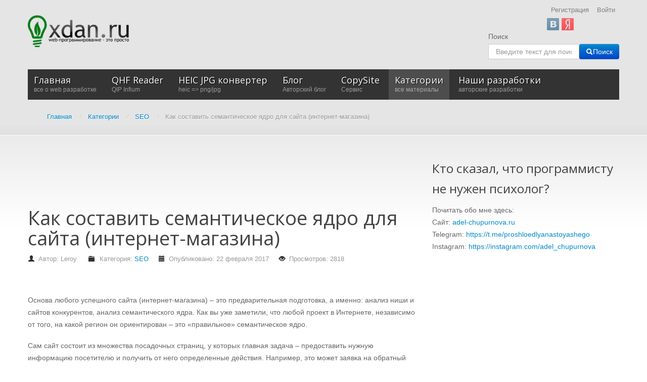

--- FILE ---
content_type: text/html; charset=utf-8
request_url: https://xdan.ru/chto-takoe-semanticheskoe-yadro-i-zachem-ono-nuzhno-dlya-sayta-internet-magazina.html
body_size: 12001
content:
<!DOCTYPE html>
<html xmlns="http://www.w3.org/1999/xhtml" xml:lang="ru-ru" lang="ru-ru" dir="ltr">
<head>

    <meta name="viewport" content="width=device-width, initial-scale=1.0">

<base href="https://xdan.ru/" />
	<meta http-equiv="content-type" content="text/html; charset=utf-8" />
	<meta name="keywords" content="adwords,google,yandex,анализ,вашей,возможностей,выполнят,зависит,интернет,информацию,использовать,каждой,ключевые,лучше,например,ориентирован,первую,под,подбирать,поисковый,посадочных,посетителю,предоставить,проект,работы,сайте,семантическое,систем,сможете,составить,специалистам,статье,стоимость,страницам,фразы" />
	<meta name="rights" content="xdan.ru" />
	<meta name="author" content="Leroy" />
	<meta name="description" content="Основа любого успешного сайта (интернет-магазина) – это предварительная подготовка, а именно: анализ ниши и сайтов конкурентов, анализ семантического ядра. Как вы уже заметили, что любой проект в Интернете, независимо от того, на какой регион он ориентирован – это «правильное» семантическое ядро. Сам сайт состоит из множества посадочных страниц, у которых главная задача – предоставить нужную информацию посетителю и получить от него определенные действия. Например, это может заявка на обратный звонок или покупка товара и тд." />
	
	<title>Как составить семантическое ядро для сайта (интернет-магазина) - Все о web разработке на xdan.ru</title>
	<link href="https://xdan.ru/chto-takoe-semanticheskoe-yadro-i-zachem-ono-nuzhno-dlya-sayta-internet-magazina.html" rel="canonical" />
	<link href="/templates/it_blackwhite2/favicon.ico" rel="shortcut icon" type="image/vnd.microsoft.icon" />
	<link href="/plugins/system/iceshortcodes/assets/iceshortcodes.css" rel="stylesheet" type="text/css" />
	<link href="/components/com_jcomments/tpl/default/style.css?v=3002" rel="stylesheet" type="text/css" />
	<link href="/plugins/system/jce/css/content.css?aa754b1f19c7df490be4b958cf085e7c" rel="stylesheet" type="text/css" />
	<link href="https://xdan.ru/modules/mod_icemegamenu/themes/default/css/default_icemegamenu.css" rel="stylesheet" type="text/css" />
	<link href="https://xdan.ru/modules/mod_icemegamenu/themes/default/css/default_icemegamenu-reponsive.css" rel="stylesheet" type="text/css" />
	<link href="/media/jui/css/chosen.css?aaebb127b722761dab1e9a4e7bfd68da" rel="stylesheet" type="text/css" />
	<link href="/media/com_finder/css/finder.css?aaebb127b722761dab1e9a4e7bfd68da" rel="stylesheet" type="text/css" />
	<link href="https://xdan.ru/modules/mod_slogin/tmpl/compact/slogin.css" rel="stylesheet" type="text/css" />
	<script type="application/json" class="joomla-script-options new">{"csrf.token":"675d4ddac644d31746b4c9d711ecff5a","system.paths":{"root":"","base":""},"system.keepalive":{"interval":300000,"uri":"\/component\/ajax\/?format=json"},"joomla.jtext":{"JLIB_FORM_FIELD_INVALID":"\u041d\u0435\u043a\u043e\u0440\u0440\u0435\u043a\u0442\u043d\u043e \u0437\u0430\u043f\u043e\u043b\u043d\u0435\u043d\u043e \u043f\u043e\u043b\u0435:&#160;"}}</script>
	<script src="/components/com_jcomments/js/jcomments-v2.3.js?v=12" type="text/javascript"></script>
	<script src="/components/com_jcomments/libraries/joomlatune/ajax.js?v=4" type="text/javascript"></script>
	<script src="/media/jui/js/jquery.min.js?aaebb127b722761dab1e9a4e7bfd68da" type="text/javascript"></script>
	<script src="/media/jui/js/jquery-noconflict.js?aaebb127b722761dab1e9a4e7bfd68da" type="text/javascript"></script>
	<script src="/media/jui/js/jquery-migrate.min.js?aaebb127b722761dab1e9a4e7bfd68da" type="text/javascript"></script>
	<script src="/media/jui/js/bootstrap.min.js?aaebb127b722761dab1e9a4e7bfd68da" type="text/javascript"></script>
	<script src="/media/system/js/core.js?aaebb127b722761dab1e9a4e7bfd68da" type="text/javascript"></script>
	<!--[if lt IE 9]><script src="/media/system/js/polyfill.event.js?aaebb127b722761dab1e9a4e7bfd68da" type="text/javascript"></script><![endif]-->
	<script src="/media/system/js/keepalive.js?aaebb127b722761dab1e9a4e7bfd68da" type="text/javascript"></script>
	<script src="/media/system/js/punycode.js?aaebb127b722761dab1e9a4e7bfd68da" type="text/javascript"></script>
	<script src="/media/system/js/validate.js?aaebb127b722761dab1e9a4e7bfd68da" type="text/javascript"></script>
	<script src="/media/system/js/caption.js?aaebb127b722761dab1e9a4e7bfd68da" type="text/javascript"></script>
	<script src="/templates/it_blackwhite2/js/template.js" type="text/javascript"></script>
	<script src="/media/jui/js/chosen.jquery.min.js?aaebb127b722761dab1e9a4e7bfd68da" type="text/javascript"></script>
	<script src="/media/jui/js/jquery.autocomplete.min.js?aaebb127b722761dab1e9a4e7bfd68da" type="text/javascript"></script>
	<script src="https://xdan.ru/modules/mod_slogin/media/slogin.js" type="text/javascript"></script>
	<script type="text/javascript">
jQuery(function($){ initTooltips(); $("body").on("subform-row-add", initTooltips); function initTooltips (event, container) { container = container || document;$(container).find(".hasTooltip").tooltip({"html": true,"container": "body"});} });jQuery(window).on('load',  function() {
				new JCaption('img.caption');
			});
    jQuery(document).ready(function(){ 
			
			 jQuery(window).scroll(function(){
				if ( jQuery(this).scrollTop() > 1000) {
					 jQuery('#gotop').addClass('gotop_active');
				} else {
					 jQuery('#gotop').removeClass('gotop_active');
				}
			}); 
			
			jQuery('.scrollup').click(function(){
				jQuery("html, body").animate({ scrollTop: 0 }, 600);
				return false;
			});
			
		});

	jQuery(function ($) {
		initChosen();
		$("body").on("subform-row-add", initChosen);

		function initChosen(event, container)
		{
			container = container || document;
			$(container).find(".advancedSelect").chosen({"disable_search_threshold":10,"search_contains":true,"allow_single_deselect":true,"placeholder_text_multiple":"\u0412\u0432\u0435\u0434\u0438\u0442\u0435 \u0438\u043b\u0438 \u0432\u044b\u0431\u0435\u0440\u0438\u0442\u0435 \u043d\u0435\u0441\u043a\u043e\u043b\u044c\u043a\u043e \u0437\u043d\u0430\u0447\u0435\u043d\u0438\u0439","placeholder_text_single":"\u0412\u044b\u0431\u0435\u0440\u0438\u0442\u0435 \u0437\u043d\u0430\u0447\u0435\u043d\u0438\u0435","no_results_text":"\u041d\u0438\u0447\u0435\u0433\u043e \u043d\u0435 \u043d\u0430\u0439\u0434\u0435\u043d\u043e."});
		}
	});
	
jQuery(document).ready(function() {
	var value, searchword = jQuery('#mod-finder-searchword84');

		// Get the current value.
		value = searchword.val();

		// If the current value equals the default value, clear it.
		searchword.on('focus', function ()
		{
			var el = jQuery(this);

			if (el.val() === 'Введите текст для поиска...')
			{
				el.val('');
			}
		});

		// If the current value is empty, set the previous value.
		searchword.on('blur', function ()
		{
			var el = jQuery(this);

			if (!el.val())
			{
				el.val(value);
			}
		});

		jQuery('#mod-finder-searchform84').on('submit', function (e)
		{
			e.stopPropagation();
			var advanced = jQuery('#mod-finder-advanced84');

			// Disable select boxes with no value selected.
			if (advanced.length)
			{
				advanced.find('select').each(function (index, el)
				{
					var el = jQuery(el);

					if (!el.val())
					{
						el.attr('disabled', 'disabled');
					}
				});
			}
		});
	var suggest = jQuery('#mod-finder-searchword84').autocomplete({
		serviceUrl: '/component/finder/?task=suggestions.suggest&amp;format=json&amp;tmpl=component',
		paramName: 'q',
		minChars: 1,
		maxHeight: 400,
		width: 300,
		zIndex: 9999,
		deferRequestBy: 500
	});});
	</script>


	<link rel="stylesheet" href="//netdna.bootstrapcdn.com/font-awesome/4.0.3/css/font-awesome.css" >

<link rel="stylesheet" type="text/css" href="/templates/it_blackwhite2/less/style.css" />

<link rel="stylesheet" type="text/css" href="/templates/it_blackwhite2/less/responsive.css" />

<link rel="stylesheet" type="text/css" href="/templates/it_blackwhite2/css/custom.css" />

<style type="text/css" media="screen">

	



/* Custom CSS code through template paramters */

</style>


<!-- Google Fonts -->
<link href='//fonts.googleapis.com/css?family=Quicksand|Open+Sans|Coming+Soon' rel='stylesheet' type='text/css' />

<!--[if lte IE 8]>
<link rel="stylesheet" type="text/css" href="/templates/it_blackwhite2/css/ie8.css" />
<script src="/templates/it_blackwhite2/js/respond.min.js"></script>
<![endif]-->

<!--[if lt IE 9]>
    <script src="/media/jui/js/html5.js"></script>
<![endif]-->


<!--[if !IE]><!-->
<script>  
if(Function('/*@cc_on return document.documentMode===10@*/')()){
    document.documentElement.className+=' ie10';
}
</script>
<!--<![endif]-->  

<style type="text/css">

/* IE10 hacks. add .ie10 before */
.ie10 #gotop .scrollup {
	right:40px;}

</style>




    <!-- Global site tag (gtag.js) - Google Analytics -->
    <script async src="https://www.googletagmanager.com/gtag/js?id=UA-109850231-1"></script>
    <script>
        window.dataLayer = window.dataLayer || [];
        function gtag(){dataLayer.push(arguments);}
        gtag('js', new Date());

        gtag('config', 'UA-109850231-1');
    </script>
</head>

<body class="">   

    <header id="header">
        
        <div class="container">
            
                        <div id="logo">	
                <a href="/"><img class="logo" src="https://xdan.ru/images/hilogo.png" alt="Все о web разработке на xdan.ru" /></a> 	
				
            </div>
			             
            
             
            
                         <div id="topmenu">
              <ul class="nav menu mod-list">
<li class="item-662"><a href="/register" >Регистрация</a></li><li class="item-663"><a href="/login" >Войти</a></li></ul>
<noindex>

<div id="slogin-buttons" class="slogin-buttons ">
                        <a  rel="nofollow"  title="ВКонтакте" href="/component/slogin/provider/vkontakte/auth/aHR0cHM6Ly94ZGFuLnJ1L2NodG8tdGFrb2Utc2VtYW50aWNoZXNrb2UteWFkcm8taS16YWNoZW0tb25vLW51emhuby1kbHlhLXNheXRhLWludGVybmV0LW1hZ2F6aW5hLmh0bWw="><span class="vkontakteslogin">&nbsp;</span></a>
                    <a  rel="nofollow"  title="Яндекс" href="/component/slogin/provider/yandex/auth/aHR0cHM6Ly94ZGFuLnJ1L2NodG8tdGFrb2Utc2VtYW50aWNoZXNrb2UteWFkcm8taS16YWNoZW0tb25vLW51emhuby1kbHlhLXNheXRhLWludGVybmV0LW1hZ2F6aW5hLmh0bWw="><span class="yandexslogin">&nbsp;</span></a>
            </div>

<div class="slogin-clear"></div>

    
</noindex>
<div style="text-align: right;"></div>
            </div>
                    
           
                         <div id="search">
                
<div class="finder">
	<form id="mod-finder-searchform84" action="/component/finder/search" method="get" class="form-search" role="search">
		<label for="mod-finder-searchword84" class="element-invisible finder">Поиск</label><br /><input type="text" name="q" id="mod-finder-searchword84" class="search-query input-medium" size="20" value="" placeholder="Введите текст для поиска..."/><button class="btn btn-primary hasTooltip  finder" type="submit" title="Искать"><span class="icon-search icon-white"></span>Поиск</button>
						<input type="hidden" name="Itemid" value="435" />	</form>
</div>

            </div>
                
       
                        <div id="mainmenu">
                <div class="icemegamenu"><div class="ice-megamenu-toggle"><a data-toggle="collapse" data-target=".nav-collapse" href="#" rel="nofollow">Menu</a></div><div class="nav-collapse icemegamenu collapse"><ul id="icemegamenu" class="meganizr mzr-slide mzr-responsive"><li id="iceMenu_435" class="iceMenuLiLevel_1"><a href="https://xdan.ru/" class=" iceMenuTitle" rel="nofollow"><span class="icemega_title">Главная</span><span class="icemega_desc">все о web разработке</span></a></li><li id="iceMenu_1649" class="iceMenuLiLevel_1"><a href="https://xdan.ru/qhf_reader.html" class=" iceMenuTitle" rel="nofollow"><span class="icemega_title">QHF Reader</span><span class="icemega_desc">QIP Infium</span></a></li><li id="iceMenu_1650" class="iceMenuLiLevel_1"><a href="https://xdan.ru/heic-to-png-jpg.html" class=" iceMenuTitle" rel="nofollow"><span class="icemega_title">HEIC JPG конвертер</span><span class="icemega_desc">heic => png/jpg</span></a></li><li id="iceMenu_1585" class="iceMenuLiLevel_1"><a href="https://xdan.ru/blog/" class=" iceMenuTitle" rel="nofollow"><span class="icemega_title">Блог</span><span class="icemega_desc">Авторский блог</span></a></li><li id="iceMenu_1249" class="iceMenuLiLevel_1 mzr-drop parent"><a href="https://xdan.ru/copysite/" class=" iceMenuTitle" rel="nofollow"><span class="icemega_title">CopySite</span><span class="icemega_desc">Сервис</span></a><ul class="icesubMenu icemodules sub_level_1" style="width:280px"><li><div style="float:left;width:280px" class="iceCols"><ul><li id="iceMenu_1250" class="iceMenuLiLevel_2"><a href="/copysite/news" class=" iceMenuTitle" rel="nofollow"><span class="icemega_title icemega_nosubtitle">Новости сервиса CopySite</span></a></li></ul></div></li></ul></li><li id="iceMenu_782" class="iceMenuLiLevel_1 mzr-drop parent active"><a href="/categories" class="icemega_active iceMenuTitle" rel="nofollow"><span class="icemega_title">Категории</span><span class="icemega_desc">все материалы</span></a><ul class="icesubMenu icemodules sub_level_1" style="width:280px"><li><div style="float:left;width:280px" class="iceCols"><ul><li id="iceMenu_783" class="iceMenuLiLevel_2 mzr-drop parent"><a href="/categories/javascript" class=" iceMenuTitle" rel="nofollow"><span class="icemega_title icemega_nosubtitle">JavaScript</span></a><ul class="icesubMenu icemodules sub_level_2" style="width:280px"><li><div style="float:left;width:280px" class="iceCols"><ul><li id="iceMenu_785" class="iceMenuLiLevel_3 mzr-drop parent"><a href="/categories/javascript/jquery" class=" iceMenuTitle" rel="nofollow"><span class="icemega_title icemega_nosubtitle">jQuery</span></a><ul class="icesubMenu icemodules sub_level_3" style="width:280px"><li><div style="float:left;width:280px" class="iceCols"><ul><li id="iceMenu_799" class="iceMenuLiLevel_4"><a href="/categories/javascript/jquery/review-plugin" class=" iceMenuTitle" rel="nofollow"><span class="icemega_title icemega_nosubtitle">Обзор плагинов</span></a></li></ul></div></li></ul></li></ul></div></li></ul></li><li id="iceMenu_784" class="iceMenuLiLevel_2 mzr-drop parent"><a href="/categories/php" class=" iceMenuTitle" rel="nofollow"><span class="icemega_title icemega_nosubtitle">PHP</span></a><ul class="icesubMenu icemodules sub_level_2" style="width:280px"><li><div style="float:left;width:280px" class="iceCols"><ul><li id="iceMenu_793" class="iceMenuLiLevel_3"><a href="/categories/php/yii" class=" iceMenuTitle" rel="nofollow"><span class="icemega_title icemega_nosubtitle">Yii</span></a></li><li id="iceMenu_1221" class="iceMenuLiLevel_3"><a href="/categories/php/laravel" class=" iceMenuTitle" rel="nofollow"><span class="icemega_title icemega_nosubtitle">Laravel</span></a></li></ul></div></li></ul></li><li id="iceMenu_786" class="iceMenuLiLevel_2 active"><a href="/categories/news-web-technology" class=" iceMenuTitle" rel="nofollow"><span class="icemega_title icemega_nosubtitle">Новости Web технологий</span></a></li><li id="iceMenu_788" class="iceMenuLiLevel_2 mzr-drop parent"><a href="/categories/soft" class=" iceMenuTitle" rel="nofollow"><span class="icemega_title icemega_nosubtitle">Soft</span></a><ul class="icesubMenu icemodules sub_level_2" style="width:280px"><li><div style="float:left;width:280px" class="iceCols"><ul><li id="iceMenu_798" class="iceMenuLiLevel_3"><a href="/categories/soft/opera" class=" iceMenuTitle" rel="nofollow"><span class="icemega_title icemega_nosubtitle">Opera</span></a></li></ul></div></li></ul></li><li id="iceMenu_787" class="iceMenuLiLevel_2"><a href="/categories/parsers" class=" iceMenuTitle" rel="nofollow"><span class="icemega_title icemega_nosubtitle">Парсеры</span></a></li><li id="iceMenu_789" class="iceMenuLiLevel_2 mzr-drop parent"><a href="/categories/cms" class=" iceMenuTitle" rel="nofollow"><span class="icemega_title icemega_nosubtitle">CMS</span></a><ul class="icesubMenu icemodules sub_level_2" style="width:280px"><li><div style="float:left;width:280px" class="iceCols"><ul><li id="iceMenu_790" class="iceMenuLiLevel_3 mzr-drop parent"><a href="/categories/cms/joomla" class=" iceMenuTitle" rel="nofollow"><span class="icemega_title icemega_nosubtitle">Joomla</span></a><ul class="icesubMenu icemodules sub_level_3" style="width:280px"><li><div style="float:left;width:280px" class="iceCols"><ul><li id="iceMenu_806" class="iceMenuLiLevel_4"><a href="/categories/cms/joomla/doc" class=" iceMenuTitle" rel="nofollow"><span class="icemega_title icemega_nosubtitle">Документация для разработчиков Joomla </span></a></li></ul></div></li></ul></li><li id="iceMenu_791" class="iceMenuLiLevel_3"><a href="/categories/cms/danneo" class=" iceMenuTitle" rel="nofollow"><span class="icemega_title icemega_nosubtitle">Danneo</span></a></li><li id="iceMenu_792" class="iceMenuLiLevel_3"><a href="/categories/cms/umi" class=" iceMenuTitle" rel="nofollow"><span class="icemega_title icemega_nosubtitle">UMI</span></a></li><li id="iceMenu_886" class="iceMenuLiLevel_3"><a href="/categories/cms/drupal" class=" iceMenuTitle" rel="nofollow"><span class="icemega_title icemega_nosubtitle">Drupal</span></a></li></ul></div></li></ul></li><li id="iceMenu_794" class="iceMenuLiLevel_2"><a href="/categories/social-networks" class=" iceMenuTitle" rel="nofollow"><span class="icemega_title icemega_nosubtitle">Социальные сети</span></a></li><li id="iceMenu_795" class="iceMenuLiLevel_2"><a href="/categories/live" class=" iceMenuTitle" rel="nofollow"><span class="icemega_title icemega_nosubtitle">Из жизни</span></a></li><li id="iceMenu_802" class="iceMenuLiLevel_2 mzr-drop parent"><a href="/categories/my-works" class=" iceMenuTitle" rel="nofollow"><span class="icemega_title icemega_nosubtitle">Мои разработки</span></a><ul class="icesubMenu icemodules sub_level_2" style="width:280px"><li><div style="float:left;width:280px" class="iceCols"><ul><li id="iceMenu_803" class="iceMenuLiLevel_3"><a href="/categories/my-works/constructor-yandex-kart" class=" iceMenuTitle" rel="nofollow"><span class="icemega_title icemega_nosubtitle">Конструктор Yandex карт</span></a></li></ul></div></li></ul></li><li id="iceMenu_804" class="iceMenuLiLevel_2"><a href="/categories/site-news" class=" iceMenuTitle" rel="nofollow"><span class="icemega_title icemega_nosubtitle">Новости сайта</span></a></li><li id="iceMenu_805" class="iceMenuLiLevel_2"><a href="/categories/seo" class=" iceMenuTitle" rel="nofollow"><span class="icemega_title icemega_nosubtitle">SEO</span></a></li><li id="iceMenu_885" class="iceMenuLiLevel_2"><a href="/categories/zashchita-sajta" class=" iceMenuTitle" rel="nofollow"><span class="icemega_title icemega_nosubtitle">Защита сайта</span></a></li><li id="iceMenu_888" class="iceMenuLiLevel_2"><a href="/categories/administrirovanie-web-servera" class=" iceMenuTitle" rel="nofollow"><span class="icemega_title icemega_nosubtitle">Администрирование WEB сервера</span></a></li><li id="iceMenu_894" class="iceMenuLiLevel_2"><a href="/categories/monetizatsiya-sajta" class=" iceMenuTitle" rel="nofollow"><span class="icemega_title icemega_nosubtitle">Монетизация сайта</span></a></li><li id="iceMenu_895" class="iceMenuLiLevel_2"><a href="/categories/web-razrabotka" class=" iceMenuTitle" rel="nofollow"><span class="icemega_title icemega_nosubtitle">web разработка</span></a></li><li id="iceMenu_1078" class="iceMenuLiLevel_2"><a href="/categories/iron" class=" iceMenuTitle" rel="nofollow"><span class="icemega_title icemega_nosubtitle">Железо</span></a></li><li id="iceMenu_1149" class="iceMenuLiLevel_2"><a href="/categories/hosting" class=" iceMenuTitle" rel="nofollow"><span class="icemega_title icemega_nosubtitle">Хостинг</span></a></li><li id="iceMenu_1223" class="iceMenuLiLevel_2"><a href="/categories/games" class=" iceMenuTitle" rel="nofollow"><span class="icemega_title icemega_nosubtitle">Игры</span></a></li><li id="iceMenu_1076" class="iceMenuLiLevel_2"><a href="/categories/pro-kino" class=" iceMenuTitle" rel="nofollow"><span class="icemega_title">Про кино</span><span class="icemega_desc">мнение о кино</span></a></li><li id="iceMenu_1360" class="iceMenuLiLevel_2"><a href="/categories/nativnoe-programmirovanie" class=" iceMenuTitle" rel="nofollow"><span class="icemega_title icemega_nosubtitle">Нативное программирование</span></a></li><li id="iceMenu_1429" class="iceMenuLiLevel_2"><a href="/categories/video" class=" iceMenuTitle" rel="nofollow"><span class="icemega_title icemega_nosubtitle">Видео</span></a></li><li id="iceMenu_816" class="iceMenuLiLevel_2 mzr-drop parent"><a href="/categories/joomla" class=" iceMenuTitle" rel="nofollow"><span class="icemega_title">Joomla</span><span class="icemega_desc">все для joomla</span></a><ul class="icesubMenu icemodules sub_level_2" style="width:280px"><li><div style="float:left;width:280px" class="iceCols"><ul><li id="iceMenu_817" class="iceMenuLiLevel_3 mzr-drop parent"><a href="http://xdan.ru/avtosokhranenie-materiala-v-joomla.html" class=" iceMenuTitle" rel="nofollow"><span class="icemega_title icemega_nosubtitle">Плагин CTRL+S быстрое сохранение материала в Joomla</span></a><ul class="icesubMenu icemodules sub_level_3" style="width:280px"><li><div style="float:left;width:280px" class="iceCols"><ul><li id="iceMenu_823" class="iceMenuLiLevel_4"><a href="/categories/joomla/plagin-ctrl-s-bystroe-sokhranenie-materiala-v-joomla/plagin-ctrl-s" class=" iceMenuTitle" rel="nofollow"><span class="icemega_title icemega_nosubtitle">Скачать плагин CTRL+S</span></a></li></ul></div></li></ul></li><li id="iceMenu_818" class="iceMenuLiLevel_3"><a href="http://xdan.ru/sozdaem-sobstvennuyu-sef-sistemu-dlya-joomla.html" class=" iceMenuTitle" rel="nofollow"><span class="icemega_title icemega_nosubtitle">Создаем собственную SEF систему для Joomla</span></a></li><li id="iceMenu_819" class="iceMenuLiLevel_3"><a href="http://xdan.ru/kak-napisat-joomla-plagin-dlja-xmap.html" class=" iceMenuTitle" rel="nofollow"><span class="icemega_title icemega_nosubtitle">Как написать Joomla плагин для xmap</span></a></li><li id="iceMenu_826" class="iceMenuLiLevel_3 mzr-drop parent"><a href="http://xdan.ru/joomla-module-constructor-yandex-kart.html" class=" iceMenuTitle" rel="nofollow"><span class="icemega_title icemega_nosubtitle">Модуль Конструктор Яндекс Карт для Joomla</span></a><ul class="icesubMenu icemodules sub_level_3" style="width:280px"><li><div style="float:left;width:280px" class="iceCols"><ul><li id="iceMenu_827" class="iceMenuLiLevel_4"><a href="/categories/joomla/modul-konstruktor-yandeks-kart-dlya-joomla/skachat-modul-konstruktor-yanleks-kart-dlya-joomla" class=" iceMenuTitle" rel="nofollow"><span class="icemega_title icemega_nosubtitle">Скачать модуль Конструктор Янлекс Карт для Joomla</span></a></li></ul></div></li></ul></li><li id="iceMenu_861" class="iceMenuLiLevel_3 mzr-drop parent"><a href="http://xdan.ru/komponent-yandeks-karty-dlya-joomla.html" class=" iceMenuTitle" rel="nofollow"><span class="icemega_title icemega_nosubtitle">Компонент Яндекс Карты для Joomla</span></a><ul class="icesubMenu icemodules sub_level_3" style="width:280px"><li><div style="float:left;width:280px" class="iceCols"><ul><li id="iceMenu_862" class="iceMenuLiLevel_4"><a href="http://xdan.ru/dokumentatsiya-komponenta-yandeks-karty-dlya-joomla.html" class=" iceMenuTitle" rel="nofollow"><span class="icemega_title icemega_nosubtitle">Документация компонента Яндекс Карты для Joomla</span></a></li><li id="iceMenu_863" class="iceMenuLiLevel_4"><a href="http://joomla.xdan.ru/yandeks-karty.html" target="_blank" class=" iceMenuTitle" rel="nofollow"><span class="icemega_title icemega_nosubtitle">Демонстрация -  лицевая часть</span></a></li><li id="iceMenu_864" class="iceMenuLiLevel_4"><a href="http://joomla.xdan.ru/administrator/" target="_blank" class=" iceMenuTitle" rel="nofollow"><span class="icemega_title icemega_nosubtitle">Демонстрация -  администратор (demo,demo)</span></a></li><li id="iceMenu_1122" class="iceMenuLiLevel_4"><a href="http://xdan.ru/docs/joomla/yandex-maps/" class=" iceMenuTitle" rel="nofollow"><span class="icemega_title icemega_nosubtitle">Уроки</span></a></li></ul></div></li></ul></li><li id="iceMenu_887" class="iceMenuLiLevel_3"><a href="http://xdan.ru/menedzher-perenapravlenij-joomla.html" class=" iceMenuTitle" rel="nofollow"><span class="icemega_title icemega_nosubtitle">Менеджер перенаправлений Joomla</span></a></li></ul></div></li></ul></li></ul></div></li></ul></li><li id="iceMenu_796" class="iceMenuLiLevel_1 mzr-drop parent"><a href="/projects.html" class=" iceMenuTitle" rel="nofollow"><span class="icemega_title">Наши разработки</span><span class="icemega_desc">авторские разработки</span></a><ul class="icesubMenu icemodules sub_level_1" style="width:280px"><li><div style="float:left;width:280px" class="iceCols"><ul><li id="iceMenu_828" class="iceMenuLiLevel_2"><a href="http://xdan.ru/project/HTMLMapGenerator/" class=" iceMenuTitle" rel="nofollow"><span class="icemega_title icemega_nosubtitle">HTML Map generator</span></a></li><li id="iceMenu_829" class="iceMenuLiLevel_2"><a href="http://xdan.ru/project/liveadd/" class=" iceMenuTitle" rel="nofollow"><span class="icemega_title icemega_nosubtitle">liveadd</span></a></li><li id="iceMenu_830" class="iceMenuLiLevel_2"><a href="http://maps.xdan.ru/" target="_blank" class=" iceMenuTitle" rel="nofollow"><span class="icemega_title icemega_nosubtitle">Конструктор Яндекс Карт</span></a></li><li id="iceMenu_831" class="iceMenuLiLevel_2"><a href="http://xdan.ru/synonymizer/" target="_blank" class=" iceMenuTitle" rel="nofollow"><span class="icemega_title icemega_nosubtitle">Онлайн синонимайзер текстов</span></a></li><li id="iceMenu_832" class="iceMenuLiLevel_2"><a href="http://xdsoft.net/joomla-module-generator/" class=" iceMenuTitle" rel="nofollow"><span class="icemega_title icemega_nosubtitle">Joomla Module Generator</span></a></li><li id="iceMenu_833" class="iceMenuLiLevel_2"><a href="http://xdan.ru/avtosokhranenie-materiala-v-joomla.html" class=" iceMenuTitle" rel="nofollow"><span class="icemega_title icemega_nosubtitle">Joomla плагин CTRL+S AutoSave</span></a></li><li id="iceMenu_834" class="iceMenuLiLevel_2"><a href="http://xdan.ru/Samij-udobnij-DateTimePicker.html" class=" iceMenuTitle" rel="nofollow"><span class="icemega_title icemega_nosubtitle">Лучший DateTimePicker</span></a></li><li id="iceMenu_835" class="iceMenuLiLevel_2"><a href="http://xdan.ru/minimysqladmin-legkovesnaja-alternativa-phpmyadmin.html" class=" iceMenuTitle" rel="nofollow"><span class="icemega_title icemega_nosubtitle">miniMySQLAdmin - легковесная альтернатива phpMyAdmin</span></a></li><li id="iceMenu_836" class="iceMenuLiLevel_2"><a href="http://xdan.ru/joomla-module-constructor-yandex-kart.html" class=" iceMenuTitle" rel="nofollow"><span class="icemega_title icemega_nosubtitle">Joomla модуль Конструктор Яндекс Карт</span></a></li><li id="iceMenu_896" class="iceMenuLiLevel_2"><a href="http://xdan.ru/copysite/" class=" iceMenuTitle" rel="nofollow"><span class="icemega_title icemega_nosubtitle">Скачать копию сайта</span></a></li><li id="iceMenu_1648" class="iceMenuLiLevel_2"><a href="http://more-skazok.ru" target="_blank" class=" iceMenuTitle" rel="nofollow"><span class="icemega_title icemega_nosubtitle">Сайт сказок для детей</span></a></li></ul></div></li></ul></li></ul></div></div>
<script type="text/javascript">
	jQuery(document).ready(function(){
		var browser_width1 = jQuery(window).width();
		jQuery("#icemegamenu").find(".icesubMenu").each(function(index){
			var offset1 = jQuery(this).offset();
			var xwidth1 = offset1.left + jQuery(this).width();
			if(xwidth1 >= browser_width1){
				jQuery(this).addClass("ice_righttoleft");
			}
		});
		
	})
	jQuery(window).resize(function() {
		var browser_width = jQuery(window).width();
		jQuery("#icemegamenu").find(".icesubMenu").removeClass("ice_righttoleft");
		jQuery("#icemegamenu").find(".icesubMenu").each(function(index){
			var offset = jQuery(this).offset();
			var xwidth = offset.left + jQuery(this).width();
			
			if(xwidth >= browser_width){
				jQuery(this).addClass("ice_righttoleft");
			}
		});
	});
</script>
            </div>
              
            
            <div aria-label="Breadcrumbs" role="navigation">
	<ul itemscope itemtype="https://schema.org/BreadcrumbList" class="breadcrumb">
					<li class="active">
				<span class="divider icon-location"></span>
			</li>
		
						<li itemprop="itemListElement" itemscope itemtype="https://schema.org/ListItem">
											<a itemprop="item" href="/" class="pathway"><span itemprop="name">Главная</span></a>
					
											<span class="divider">
							/						</span>
										<meta itemprop="position" content="1">
				</li>
							<li itemprop="itemListElement" itemscope itemtype="https://schema.org/ListItem">
											<a itemprop="item" href="/categories" class="pathway"><span itemprop="name">Категории</span></a>
					
											<span class="divider">
							/						</span>
										<meta itemprop="position" content="2">
				</li>
							<li itemprop="itemListElement" itemscope itemtype="https://schema.org/ListItem">
											<a itemprop="item" href="/categories/seo" class="pathway"><span itemprop="name">SEO</span></a>
					
											<span class="divider">
							/						</span>
										<meta itemprop="position" content="3">
				</li>
							<li itemprop="itemListElement" itemscope itemtype="https://schema.org/ListItem" class="active">
					<span itemprop="name">
						Как составить семантическое ядро для сайта (интернет-магазина)					</span>
					<meta itemprop="position" content="4">
				</li>
				</ul>
</div>

            
                        
                        
        </div>
    
    </header>
    
	
    <!-- content -->
    <section id="content">
    
    	<div class="container">

          
            <div class="row">
            
                <!-- Middle Col -->
                <div id="middlecol" class="span8">
                
                    <div class="inside">
                                               
                        <div id="system-message-container">
	</div>

                    
                        <div class="custom"  >
	<script async src="//pagead2.googlesyndication.com/pagead/js/adsbygoogle.js"></script>
<!-- Длинный баннер -->
<ins class="adsbygoogle"
     style="display:inline-block;width:728px;height:90px"
     data-ad-client="ca-pub-1093220006396549"
     data-ad-slot="5435602209"></ins>
<script>
(adsbygoogle = window.adsbygoogle || []).push({});
</script></div>
<div class="item-page" itemscope itemtype="http://schema.org/Article">
	<meta itemprop="inLanguage" content="ru-RU" />
				<div class="page-header">
		<h1 itemprop="name">
			                					Как составить семантическое ядро для сайта (интернет-магазина)                					</h1>
							</div>
					
			<div class="article-info muted">
			<dl class="article-info">
			<dt class="article-info-term">Информация о материале</dt>

							<dd class="createdby" itemprop="author" itemscope itemtype="http://schema.org/Person">
																					Автор: <span itemprop="name">Leroy</span>									</dd>
													<dd class="category-name">
																						Категория: <a href="/categories/seo" itemprop="genre">SEO</a>									</dd>
			
							<dd class="published">
					<span class="icon-calendar"></span>
					<time datetime="2017-02-22T14:13:55+03:00" itemprop="datePublished">
						Опубликовано: 22 февраля 2017					</time>
				</dd>
			
											
									<dd class="hits">
						<span class="icon-eye-open"></span>
						<meta itemprop="interactionCount" content="UserPageVisits:2818" />
						Просмотров: 2818					</dd>
										</dl>
		</div>
	
	
		
								

<div class="custom"  >
	<script async="" src="//pagead2.googlesyndication.com/pagead/js/adsbygoogle.js" type="text/javascript"></script>
<!-- блок в статье на xdan.ru -->
<p>&nbsp;</p>
<script type="text/javascript">(adsbygoogle = window.adsbygoogle || []).push({});</script></div>
	<div itemprop="articleBody">
		<p>Основа любого успешного сайта (интернет-магазина) – это предварительная подготовка, а именно: анализ ниши и сайтов конкурентов, анализ семантического ядра. Как вы уже заметили, что любой проект в Интернете, независимо от того, на какой регион он ориентирован – это «правильное» семантическое ядро.</p>
<p>Сам сайт состоит из множества посадочных страниц, у которых главная задача – предоставить нужную информацию посетителю и получить от него определенные действия. Например, это может заявка на обратный звонок или покупка товара и тд. </p>
<p>Так вот, каждая страница имеет свои заголовки и описание, а уже под эти данные и формируется сам текст, который и должен предоставить информацию посетителю.</p>
<p>И чем будет больше у вас посадочных страниц и точность информации, тем лучше будет мнение о вашем сайте у поисковых систем.</p>
<p>Но не каждый владелец сайта знает откуда брать эти поисковые запросы и как распределять их по страницам. Вот поэтому, вначале и было указано, что очень важно, чтобы предварительно была изучена структура у конкурентов и как ее можно модернизировать.</p>
<p>Чем будет удобнее пользователя перемещаться по вашему сайту (интернет-магазину), тем лучше будут поведенческие факторы. А это один из ключевых факторов ранжирования у поисковых систем.</p>
<p>У каждой поисковой системы есть своя база ключевых фраз, которую можно использовать. У <a href="http://xdan.ru/joomla-module-constructor-yandex-kart.html">Яндекса</a> - Wordstat <a href="/joomla-module-constructor-yandex-kart.html">Yandex</a>, а у <a href="/pishem-javascript-parser-pri-pomoshhi-google-chrome-extension.html">Google</a> - Google AdWords (Планировщик ключевых слов).</p>
<p>Для простоты обработки информации, вы сможете использовать программы или специальные сервисы. Тут все зависит от ваших финансовых возможностей и как часто вам нужно будет подбирать ключевые фразы. Например, вы можете воспользоваться этой статьей "<a href="http://seovsite.ru/kak-sostavit-semanticheskoe-yadro-dlya-sajta-internet-magazina/">Как составить семантическое ядро для сайта</a>", а можете обратиться к специалистам, которую выполнят эту работу за вас.</p>
<p>Стоимость этой работы у каждого специалиста - разная, тут все зависит от будущей стратегии продвижения. Поэтому, рекомендуется, чтобы это делал один человек.</p>
<p>Если ваш проект ориентирован на РФ, то в первую очередь вам будет важнее проработать базу Wordstat Yandex и наоборот, если ваш проект ориентирован под рынок Украины - Google AdWords. Об особенностях продвижения сайта (интернет-магазина) под Google, вы сможете прочитать в этой статье - <a href="http://seovsite.ru/prodvizhenie-sajta-v-gugl-google/">Продвижение сайта в Гугл (Google)</a></p>
<p>Судить о качестве сформированного семантического ядра для сайта (интернет-магазина) - это полученный поисковый <a href="http://xdan.ru/urok-3-sozdaem-kartu-s-vkljuchennim-pokazom-urovnja-probok.html">трафик</a> и видимость проекта. И не забывайте, что поисковый трафик стоит оценивать по сравнению с вашими прямыми конкурентами. Это позволит вам понимать к чему стремиться и на какой трафик можно выйти в вашей нише.</p>	</div>
		
					<ul class="pager pagenav">
	<li class="previous">
		<a class="hasTooltip" title="Новые тенденции SEO-копирайтинга" aria-label="Предыдущий: Новые тенденции SEO-копирайтинга" href="/novye-tendentsii-seo-kopirajtinga.html" rel="prev">
			<span class="icon-chevron-left" aria-hidden="true"></span> <span aria-hidden="true">Назад</span>		</a>
	</li>
	<li class="next">
		<a class="hasTooltip" title="SEO в Краснодаре" aria-label="Следующий: SEO в Краснодаре" href="/seo-v-krasnodare.html" rel="next">
			<span aria-hidden="true">Вперед</span> <span class="icon-chevron-right" aria-hidden="true"></span>		</a>
	</li>
</ul>
		<script type="text/javascript">
<!--
var jcomments=new JComments(1261, 'com_content','/component/jcomments/');
jcomments.setList('comments-list');
//-->
</script>
<div id="jc">
            <a id="addcomments" href="#addcomments"></a>
            <p class="message">Оставлять комментарии могут только зарегистрированные пользователи</p>
			<div id="comments"></div>
<div id="comments-footer" align="center"><a href="http://www.joomlatune.ru" title="JComments" target="_blank">JComments</a></div>
<script type="text/javascript">
<!--
jcomments.setAntiCache(0,1,0);
//-->
</script> 
</div> </div>
						
						
                    </div>
                    <div class="inside">
						
					</div>
                
                </div><!-- / Middle Col  -->
                    
                 
                <!-- sidebar -->
                <div id="sidebar" class="span4 sidebar_right" >
                    <div class="inside">    
                        		<div class="moduletable">
							<h3>Кто сказал, что программисту не нужен психолог?</h3>
						

<div class="custom"  >
	<p>Почитать обо мне здесь:<br />
Сайт:&nbsp;<a href="https://adel-chupurnova.ru">adel-chupurnova.ru</a><br />
Telegram:&nbsp;<a href="https://t.me/proshloedlyanastoyashego">https://t.me/proshloedlyanastoyashego</a><br />
Instagram:&nbsp;<a href="https://instagram.com/adel_chupurnova">https://instagram.com/adel_chupurnova</a></p></div>
		</div>
	

<div class="custom"  >
	<script async src="https://pagead2.googlesyndication.com/pagead/js/adsbygoogle.js"></script>
<!-- Квадратный блок в правом слайде xdan -->
<ins class="adsbygoogle"
     style="display:inline-block;width:336px;height:280px"
     data-ad-client="ca-pub-1093220006396549"
     data-ad-slot="1005402608"></ins>
<script>
     (adsbygoogle = window.adsbygoogle || []).push({});
</script></div>
		
		<div class="sidebar_module sidebar_module_">
        	
			                       
                                        
                    <h3 class="sidebar_module_heading">Полезные статьи</h3>
                    
                                         
                			
                <div class="sidebar_module_content">

<div class="custom"  >
	<ul>
<li><a href="/joomla-snippets.html">Joomla сниппеты</a></li>
<li><a href="/joomla-zoo-snippety.html">Joomla ZOO сниппеты </a></li>
<li><a href="/php-snippets.html">PHP сниппеты</a></li>
<li><a href="/yii-snippets.html">Yii сниппеты</a></li>
<li><a href="/zashchita-sajta-ot-ddos-atak.html">SSH сниппеты и защита сайта</a></li>
<li><a href="/css-snippety.html">CSS сниппеты</a></li>
<li><a href="/javascript-snippety.html">JavaScript сниппеты</a></li>
</ul></div>
</div>
		
          </div>
	
    		
		<div class="sidebar_module sidebar_module_">
        	
			                       
                                        
                    <h3 class="sidebar_module_heading">Популярные статьи</h3>
                    
                                         
                			
                <div class="sidebar_module_content"><ul class="category-module">
			<li>
							<a class="mod-articles-category-title " href="/uchimsya-parsit-saity-s-bibliotekoi-php-simple-html-dom-parser.html">
					Учимся парсить сайты с библиотекой  PHP Simple HTML DOM Parser				</a>
			
							<span class="mod-articles-category-date">
					2011-03-18 12:33:20				</span>
			
							<p class="mod-articles-category-introtext">
									</p>
			
					</li>
			<li>
							<a class="mod-articles-category-title " href="/primeri-raboti-s-ajax-na-jquery.html">
					Примеры работы с ajax на jQuery				</a>
			
							<span class="mod-articles-category-date">
					2011-03-01 21:04:00				</span>
			
							<p class="mod-articles-category-introtext">
									</p>
			
					</li>
			<li>
							<a class="mod-articles-category-title " href="/kak-napisat-universalnij-parser-sajtov-za-1-chas.html">
					Как написать универсальный парсер сайтов за 1 час				</a>
			
							<span class="mod-articles-category-date">
					2014-04-25 09:36:58				</span>
			
							<p class="mod-articles-category-introtext">
									</p>
			
					</li>
			<li>
							<a class="mod-articles-category-title " href="/working-with-files-in-javascript-part-2-filereader.html">
					Работа с файлами в JavaScript, Часть 2: FileReader				</a>
			
							<span class="mod-articles-category-date">
					2012-06-29 00:16:21				</span>
			
							<p class="mod-articles-category-introtext">
									</p>
			
					</li>
			<li>
							<a class="mod-articles-category-title " href="/working-with-files-in-javascript-part-1-the-basics.html">
					Работа с файлами в JavaScript, Часть 1: Основы				</a>
			
							<span class="mod-articles-category-date">
					2012-06-25 22:02:14				</span>
			
							<p class="mod-articles-category-introtext">
									</p>
			
					</li>
	</ul>
</div>
		
          </div>
	
    		
		<div class="sidebar_module sidebar_module_">
        	
			                       
                                        
                    <h3 class="sidebar_module_heading">Категории</h3>
                    
                                         
                			
                <div class="sidebar_module_content"><ul class="nav menu mod-list">
<li class="item-783 parent"><a href="/categories/javascript" >JavaScript</a></li><li class="item-784 parent"><a href="/categories/php" >PHP</a></li><li class="item-786"><a href="/categories/news-web-technology" >Новости Web технологий</a></li><li class="item-788 parent"><a href="/categories/soft" >Soft</a></li><li class="item-787"><a href="/categories/parsers" >Парсеры</a></li><li class="item-789 parent"><a href="/categories/cms" >CMS</a></li><li class="item-794"><a href="/categories/social-networks" >Социальные сети</a></li><li class="item-795"><a href="/categories/live" >Из жизни</a></li><li class="item-802 parent"><a href="/categories/my-works" >Мои разработки</a></li><li class="item-804"><a href="/categories/site-news" >Новости сайта</a></li><li class="item-805"><a href="/categories/seo" >SEO</a></li><li class="item-885"><a href="/categories/zashchita-sajta" >Защита сайта</a></li><li class="item-888"><a href="/categories/administrirovanie-web-servera" >Администрирование WEB сервера</a></li><li class="item-894"><a href="/categories/monetizatsiya-sajta" >Монетизация сайта</a></li><li class="item-895"><a href="/categories/web-razrabotka" >web разработка</a></li><li class="item-1078"><a href="/categories/iron" >Железо</a></li><li class="item-1149"><a href="/categories/hosting" >Хостинг</a></li><li class="item-1223"><a href="/categories/games" >Игры</a></li><li class="item-1076"><a href="/categories/pro-kino" title="мнение о кино">Про кино</a></li><li class="item-1360"><a href="/categories/nativnoe-programmirovanie" >Нативное программирование</a></li><li class="item-1429"><a href="/categories/video" >Видео</a></li><li class="item-816 parent"><a href="/categories/joomla" >Joomla</a></li></ul>
</div>
		
          </div>
	
    

<div class="custom"  >
	<div>
	<a href="https://xdan.ru/copysite/" onclick="yaCounter15744664.reachGoal('click-copysite-forward'); return true;"><img alt="Как скопировать любой сайт?" id="copysite-forward" src="/images/project/copy-site-4.png" style="width: 400px; height: 293px;" /></a></div>
<script>
(function (a) {
    const parentElm = a.parentElement.parentElement;
    
    window.addEventListener('scroll', function () {
        const pos = parentElm.getBoundingClientRect();
        
        if (pos.top < 30) {
            if (a.style.position === 'fixed') {
                return;
            }
            
            a.style.position = 'fixed';
            a.style.top = pos.top + 'px';
            a.style.width = pos.width + 'px';
            
        } else {
            a.style.position = 'static';
            a.style.top = null;
            a.style.width = null;
        }
    }, {passiv: true});
})(document.getElementById('copysite-forward'));
</script></div>

                    </div>
                </div><!-- /sidebar -->
                 
                               
            </div>
              
			
    	</div>
            
    </section><!-- /content  --> 
  
      
	<footer id="footer" >
    
    	<div class="container">
		
			            
             
            
        
            <div id="copyright">
                <p class="copytext">
                    &copy; 2026 Все о web разработке на xdan.ru 
                </p>          
                <ul class="nav menu mod-list">
<li class="item-538"><a href="http://xdan.ru/about.html" >О сайте</a></li><li class="item-537"><a href="http://xdan.ru/author.html" >Об авторе</a></li></ul>


<div class="custom"  >
	<!-- Yandex.Metrika counter --> <script type="text/javascript" > (function(m,e,t,r,i,k,a){m[i]=m[i]||function(){(m[i].a=m[i].a||[]).push(arguments)}; m[i].l=1*new Date();k=e.createElement(t),a=e.getElementsByTagName(t)[0],k.async=1,k.src=r,a.parentNode.insertBefore(k,a)}) (window, document, "script", "https://mc.yandex.ru/metrika/tag.js", "ym"); ym(15744664, "init", { clickmap:true, trackLinks:true, accurateTrackBounce:true }); </script> <noscript><div><img src="https://mc.yandex.ru/watch/15744664" style="position:absolute; left:-9999px;" alt="" /></div></noscript> <!-- /Yandex.Metrika counter --></div>

            </div>
            
			 
            
        </div>
        
	</footer>   
  
	    <div id="gotop" class="">
        <a href="#" class="scrollup" rel="nofollow">Go Top</a>
    </div>
      
 

</body>
</html>


--- FILE ---
content_type: text/html; charset=utf-8
request_url: https://www.google.com/recaptcha/api2/aframe
body_size: 267
content:
<!DOCTYPE HTML><html><head><meta http-equiv="content-type" content="text/html; charset=UTF-8"></head><body><script nonce="9nAaeZ1FDyeqk6ZOTWMU4w">/** Anti-fraud and anti-abuse applications only. See google.com/recaptcha */ try{var clients={'sodar':'https://pagead2.googlesyndication.com/pagead/sodar?'};window.addEventListener("message",function(a){try{if(a.source===window.parent){var b=JSON.parse(a.data);var c=clients[b['id']];if(c){var d=document.createElement('img');d.src=c+b['params']+'&rc='+(localStorage.getItem("rc::a")?sessionStorage.getItem("rc::b"):"");window.document.body.appendChild(d);sessionStorage.setItem("rc::e",parseInt(sessionStorage.getItem("rc::e")||0)+1);localStorage.setItem("rc::h",'1769784969162');}}}catch(b){}});window.parent.postMessage("_grecaptcha_ready", "*");}catch(b){}</script></body></html>